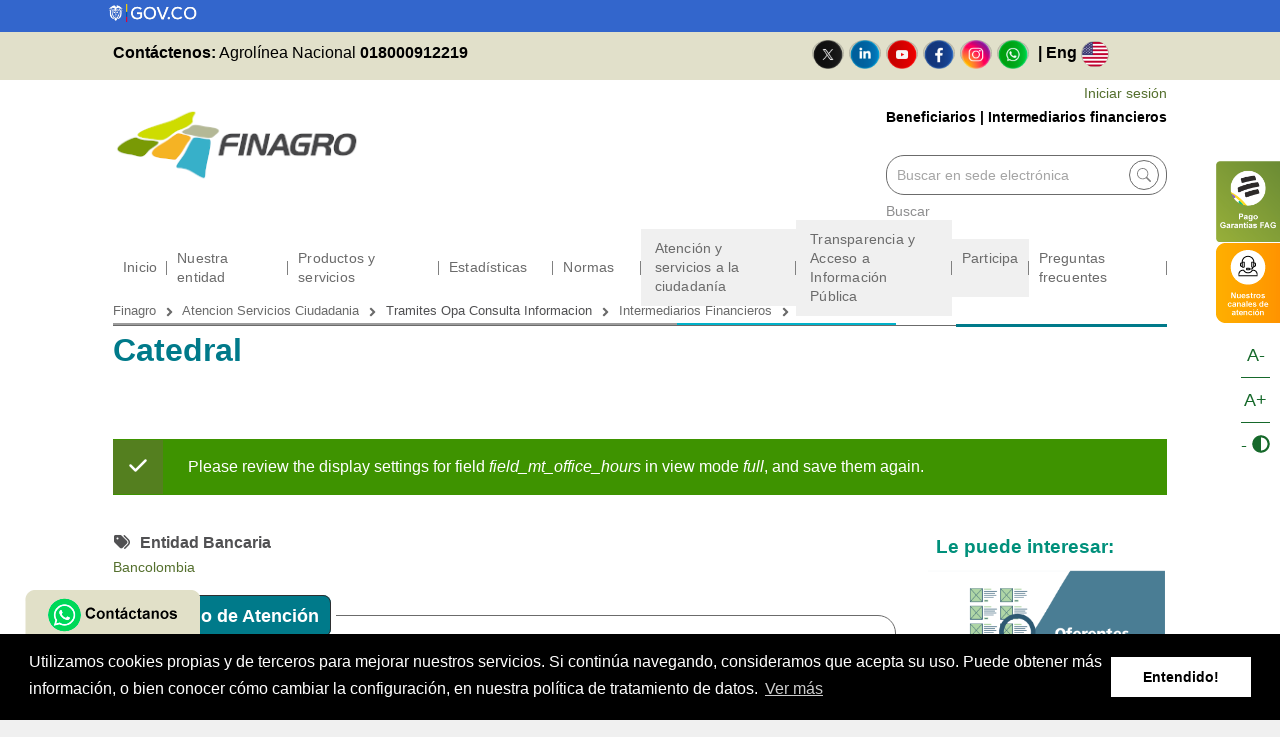

--- FILE ---
content_type: text/css
request_url: https://www.finagro.com.co/sites/default/files/css/css_qQHBP4jp00pS8T8RswjqErrbaeNgvVcpjBzjulxvBfg.css
body_size: 517
content:

.field--type-office-hours{white-space:normal;}.office-hours-label{font-weight:bold;text-align:left;}.office-hours-more-label{font-weight:bold;text-align:right;font-style:italic;}.office-hours__item-label{font-weight:bold;}.office-hours-link{white-space:nowrap;}.office-hours__item-label{vertical-align:text-top;}.office-hours__item-slots{vertical-align:text-top;}.office-hours__item-comments{vertical-align:text-top;}tr.office-hours__item{background:rgba(0,0,0,0);}.office-hours__item td{white-space:nowrap;vertical-align:text-top;}.office-hours__item-current{background:rgba(0,0,0,0);}.office-hours-status.office-hours-status--closed{font-style:italic;}.office-hours-status.office-hours-status--open{}
.view-mt-metro-tiles .views-row.views-row.view--current-page--{margin-bottom:5px;}@media (min-width:767px){.view-mt-metro-tiles .view-content{display:grid;grid-template-columns:[firts] 2fr [second] 2fr [third] 2fr [fourth] 2fr !important;grid-template-rows:[row-1] 90px [row-2] 90px !important;grid-column-gap:10px !important;grid-row-gap:13px !important;}.view-mt-metro-tiles .views-row.views-row.view--current-page--:nth-child(4) img{height:auto !important}.view-mt-metro-tiles .views-row.views-row.view--current-page--:nth-child(5) img,.view-mt-metro-tiles .views-row.views-row.view--current-page--:nth-child(6) img{height:auto !important;}}@media (min-width:992px){.view-mt-metro-tiles .view-content{grid-template-rows:[row-1] 140px [row-2] 140px !important;grid-template-columns:[firts] 2fr [second] 2fr [third] 2fr [fourth] 2fr !important;grid-row-gap:0px !important;}}@media (min-width:1200px){.view-mt-metro-tiles .view-content{grid-template-rows:[row-1] 140px [row-2] 140px !important;grid-template-columns:[firts] 2fr [second] 2fr [third] 2fr [fourth] 2fr !important;grid-row-gap:10px !important;}}.region.region-hero-second{top:unset !important;margin-bottom:10px;height:160px !important;}.region.region-hero-second .rev_slider{min-height:160px !important;}@media (min-width:480px){.region.region-hero-second{margin-bottom:10px;height:250px !important;}.region.region-hero-second .rev_slider{min-height:250px !important;}}@media (min-width:767px){.region.region-hero-second{margin-left:65px;}.region.region-hero-second .rev_slider{min-height:320px !important;margin-top:5px !important;}}@media (min-width:992px){.region.region-hero-second{margin-bottom:0px !important;margin-left:30px;height:360px !important;}.region.region-hero-second .rev_slider{height:360px !important;}}@media (min-width:1200px){.region.region-hero-second{height:360px !important;}img.image-style-mt-slideshow-full-width{height:100%;width:100%;padding-left:0px;}}
#hero{z-index:199;position:relative;}
.select-wrapper{display:inline-block;margin-right:20px}.select-wrapper label{display:block}


--- FILE ---
content_type: text/css
request_url: https://www.finagro.com.co/themes/custom/cleanplus/css/theme/button-shapes.css?t9dw61
body_size: 915
content:
/**
 * @file
 * Styles for Clean+'s buttons.
 */
/*global styles*/
.mt-style-sharp a.mt-button,
.mt-style-sharp .mt-button > a,
.mt-style-sharp button.mt-button,
.mt-style-sharp input[type="submit"],
.mt-style-sharp input[type="reset"],
.mt-style-sharp input[type="button"],
.mt-style-sharp a.mt-button:before,
.mt-style-sharp .mt-button > a:before,
.mt-style-sharp button.mt-button:before,
.mt-style-sharp .mt-count-down__button,
.mt-style-sharp .col-12 .view > .more-link a,
.mt-style-sharp .menu.cta-active > li:last-child > a,
.mt-style-sharp .menu.cta-active > li:last-child > a:before,
.mt-style-sharp .mt-collapse-button {
  -webkit-border-radius: 0;
  -moz-border-radius: 0;
  border-radius: 0;
}
.mt-style-oval a.mt-button,
.mt-style-oval .mt-button > a,
.mt-style-oval button.mt-button,
.mt-style-oval input[type="submit"],
.mt-style-oval input[type="reset"],
.mt-style-oval input[type="button"],
.mt-style-oval a.mt-button:before,
.mt-style-oval .mt-button > a:before,
.mt-style-oval button.mt-button:before,
.mt-style-oval .mt-count-down__button,
.mt-style-oval .col-12 .view > .more-link a,
.mt-style-oval .menu.cta-active > li:last-child > a,
.mt-style-oval .menu.cta-active > li:last-child > a:before,
.mt-style-oval .mt-collapse-button {
  -webkit-border-radius: 50px;
  -moz-border-radius: 50px;
  border-radius: 50px;
}
.mt-style-rounded a.mt-button,
.mt-style-rounded .mt-button > a,
.mt-style-rounded button.mt-button,
.mt-style-rounded input[type="submit"],
.mt-style-rounded input[type="reset"],
.mt-style-rounded input[type="button"],
.mt-style-rounded a.mt-button:before,
.mt-style-rounded .mt-button > a:before,
.mt-style-rounded button.mt-button:before,
.mt-style-rounded .mt-count-down__button,
.mt-style-rounded .col-12 .view > .more-link a,
.mt-style-rounded .menu.cta-active > li:last-child > a,
.mt-style-rounded .menu.cta-active > li:last-child > a:before,
.mt-style-rounded .mt-collapse-button {
  -webkit-border-radius: 5px;
  -moz-border-radius: 5px;
  border-radius: 5px;
}

/*global styles for buttons that oval shape is not supported*/
.mt-style-sharp .collapsible-sticky-footer-trigger .mt-button,
.mt-style-sharp .collapsible-block__trigger a,
.mt-style-sharp .overlay-icon,
.mt-style-sharp ul.icons-list.icons-list--bordered li a,
.mt-style-sharp .to-top {
  -webkit-border-radius: 0;
  -moz-border-radius: 0;
  border-radius: 0;
}
.mt-style-rounded .collapsible-sticky-footer-trigger .mt-button,
.mt-style-oval .collapsible-sticky-footer-trigger .mt-button,
.mt-style-rounded .collapsible-block__trigger a,
.mt-style-oval .collapsible-block__trigger a {
  -webkit-border-radius: 5px 5px 0 0;
  -moz-border-radius: 5px 5px 0 0;
  border-radius: 5px 5px 0 0;
}
.mt-style-rounded .overlay-icon,
.mt-style-oval .overlay-icon,
.mt-style-rounded ul.icons-list.icons-list--bordered li a,
.mt-style-oval ul.icons-list.icons-list--bordered li a,
.mt-style-rounded .to-top {
  -webkit-border-radius: 5px;
  -moz-border-radius: 5px;
  border-radius: 5px;
}
.mt-style-oval .to-top {
  -webkit-border-radius: 100px;
  -moz-border-radius: 100px;
  border-radius: 100px;
}

/*button specific styles*/
.mt-style-button-sharp a.mt-button,
.mt-style-button-sharp .mt-button > a,
.mt-style-button-sharp button.mt-button,
.mt-style-button-sharp input[type="submit"],
.mt-style-button-sharp input[type="reset"],
.mt-style-button-sharp input[type="button"],
.mt-style-button-sharp a.mt-button:before,
.mt-style-button-sharp .mt-button > a:before,
.mt-style-button-sharp button.mt-button:before,
.mt-style-button-sharp .mt-count-down__button,
.mt-style-button-sharp .col-12 .view > .more-link a,
.mt-style-button-sharp .menu.cta-active > li:last-child > a,
.mt-style-button-sharp .menu.cta-active > li:last-child > a:before,
.mt-style-button-sharp .mt-collapse-button {
  -webkit-border-radius: 0;
  -moz-border-radius: 0;
  border-radius: 0;
}
.mt-style-button-oval a.mt-button,
.mt-style-button-oval .mt-button > a,
.mt-style-button-oval button.mt-button,
.mt-style-button-oval input[type="submit"],
.mt-style-button-oval input[type="reset"],
.mt-style-button-oval input[type="button"],
.mt-style-button-oval a.mt-button:before,
.mt-style-button-oval .mt-button > a:before,
.mt-style-button-oval button.mt-button:before,
.mt-style-button-oval .mt-count-down__button,
.mt-style-button-oval .col-12 .view > .more-link a,
.mt-style-button-oval .menu.cta-active > li:last-child > a,
.mt-style-button-oval .menu.cta-active > li:last-child > a:before,
.mt-style-button-oval .mt-collapse-button {
  -webkit-border-radius: 50px;
  -moz-border-radius: 50px;
  border-radius: 50px;
}
.mt-style-button-rounded a.mt-button,
.mt-style-button-rounded a.mt-button:before,
.mt-style-button-rounded .mt-button > a:before {
  -webkit-border-radius: 0px;
  -moz-border-radius: 0px;
  border-radius: 0px;
}
.tp-caption__buttons-container a.mt-button,
.tp-caption__buttons-container a.mt-button:before,
.tp-caption__buttons-container .mt-button > a:before {
  -webkit-border-radius: 0px;
  -moz-border-radius: 0px;
  border-radius: 0px;
}

.mt-style-button-rounded .mt-button > a,
.mt-style-button-rounded button.mt-button,
.mt-style-button-rounded input[type="submit"],
.mt-style-button-rounded input[type="reset"],
.mt-style-button-rounded input[type="button"],
.mt-style-button-rounded button.mt-button:before,
.mt-style-button-rounded .mt-count-down__button,
.mt-style-button-rounded .col-12 .view > .more-link a,
.mt-style-button-rounded .menu.cta-active > li:last-child > a,
.mt-style-button-rounded .menu.cta-active > li:last-child > a:before,
.mt-style-button-rounded .mt-collapse-button {
  -webkit-border-radius: 25px;
  -moz-border-radius: 25px;
  border-radius: 25px;
}

/*button specific styles for buttons that oval shape is not supported*/
.mt-style-button-sharp .collapsible-sticky-footer-trigger .mt-button,
.mt-style-button-sharp .collapsible-block__trigger a,
.mt-style-button-sharp .overlay-icon,
.mt-style-button-sharp ul.icons-list.icons-list--bordered li a,
.mt-style-button-sharp .to-top {
  -webkit-border-radius: 0;
  -moz-border-radius: 0;
  border-radius: 0;
}
.mt-style-button-rounded .collapsible-sticky-footer-trigger .mt-button,
.mt-style-button-oval .collapsible-sticky-footer-trigger .mt-button,
.mt-style-button-rounded .collapsible-block__trigger a,
.mt-style-button-oval .collapsible-block__trigger a {
  -webkit-border-radius: 5px 5px 0 0;
  -moz-border-radius: 5px 5px 0 0;
  border-radius: 5px 5px 0 0;
}
.mt-style-button-rounded .overlay-icon,
.mt-style-button-oval .overlay-icon,
.mt-style-button-rounded ul.icons-list.icons-list--bordered li a,
.mt-style-button-oval ul.icons-list.icons-list--bordered li a,
.mt-style-button-rounded .to-top {
  -webkit-border-radius: 5px;
  -moz-border-radius: 5px;
  border-radius: 5px;
}
.mt-style-button-oval .to-top {
  -webkit-border-radius: 100px;
  -moz-border-radius: 100px;
  border-radius: 100px;
}

--- FILE ---
content_type: text/css
request_url: https://www.finagro.com.co/themes/custom/cleanplus/css/theme/image-shapes.css?t9dw61
body_size: 260
content:
/**
 * @file
 * Styles for Clean+'s images.
 */
/*global styles*/
.mt-style-sharp img,
.mt-style-sharp .overlay,
.mt-style-sharp .in-page-images-carousel .slides li a:after,
.mt-style-sharp .field--name-field-mt-srv-image:before,
.mt-style-sharp .field--name-field-mt-highlight-image:before,
.mt-style-sharp .video-item > a:before,
.mt-style-sharp .field--name-field-mt-pst-image:before {
  -webkit-border-radius: 0px;
  -moz-border-radius: 0px;
  border-radius: 0px;
}
.mt-style-oval img,
.mt-style-rounded img,
.mt-style-oval .overlay,
.mt-style-rounded .overlay,
.mt-style-oval .in-page-images-carousel .slides li a:after,
.mt-style-rounded .in-page-images-carousel .slides li a:after,
.mt-style-oval .field--name-field-mt-srv-image:before,
.mt-style-rounded .field--name-field-mt-srv-image:before,
.mt-style-oval .field--name-field-mt-highlight-image:before,
.mt-style-rounded .field--name-field-mt-highlight-image:before,
.mt-style-oval .video-item > a:before,
.mt-style-rounded .video-item > a:before,
.mt-style-oval .field--name-field-mt-pst-image:before,
.mt-style-rounded .field--name-field-mt-pst-image:before {
  -webkit-border-radius: 16px;
  -moz-border-radius: 16px;
  border-radius: 16px;
}

/*images specific styles*/
.mt-style-image-sharp img,
.mt-style-image-sharp .overlay,
.mt-style-image-sharp .in-page-images-carousel .slides li a:after,
.mt-style-image-sharp .field--name-field-mt-srv-image:before,
.mt-style-image-sharp .field--name-field-mt-highlight-image:before,
.mt-style-image-sharp .video-item > a:before,
.mt-style-image-sharp .field--name-field-mt-pst-image:before {
  -webkit-border-radius: 0px;
  -moz-border-radius: 0px;
  border-radius: 0px;
}

.mt-style-image-rounded img,
.mt-style-image-rounded .overlay,
.mt-style-image-rounded .in-page-images-carousel .slides li a:after,
.mt-style-image-rounded .field--name-field-mt-srv-image:before,
.mt-style-image-rounded .field--name-field-mt-highlight-image:before,
.mt-style-image-rounded .video-item > a:before,
.mt-style-image-rounded .field--name-field-mt-pst-image:before {
  -webkit-border-radius: 10px;
  -moz-border-radius: 10px;
  border-radius: 10px;
}


--- FILE ---
content_type: text/css
request_url: https://www.finagro.com.co/themes/custom/cleanplus/css/theme/menu-shapes.css?t9dw61
body_size: 70
content:
/**
 * @file
 * Styles for Clean+'s buttons.
 */
.mt-style-sharp .sf-menu ul {
  -webkit-border-radius: 0;
  -moz-border-radius: 0;
  border-radius: 0;
}
.mt-style-oval .sf-menu ul {
  -webkit-border-radius: 12px;
  -moz-border-radius: 12px;
  border-radius: 12px;
}
.mt-style-oval .sf-accordion ul > li:first-child > a,
.mt-style-oval .sf-accordion ul > li:last-child > a,
.mt-style-oval .sf-accordion ul {
  -webkit-border-radius: 0;
  -moz-border-radius: 0;
  border-radius: 0;
}
.mt-style-rounded .sf-menu ul {
  -webkit-border-radius: 6px;
  -moz-border-radius: 6px;
  border-radius: 6px;
}
.mt-style-menu-sharp .sf-menu ul {
  -webkit-border-radius: 0;
  -moz-border-radius: 0;
  border-radius: 0;
}
.mt-style-menu-oval .sf-menu ul {
  -webkit-border-radius: 12px;
  -moz-border-radius: 12px;
  border-radius: 12px;
}
.mt-style-menu-rounded .sf-menu ul {
  -webkit-border-radius: 6px;
  -moz-border-radius: 6px;
  border-radius: 6px;
}


--- FILE ---
content_type: text/css
request_url: https://www.finagro.com.co/themes/custom/cleanplus/css/theme/link-styles.css?t9dw61
body_size: 1452
content:
/**
 * @file
 * Styles for Clean+'s links.
 */

/* animated icon */
.mt-link-style-animated-icon .mt-link-stylable {
  margin: 0 0 10px 0px;
  display: inline-block;
  background-color: transparent;
  padding: 0;
  border: none;
  font-weight: 500;
  text-decoration: none;
  position: relative;
  padding-left: 25px;
}
.mt-link-style-animated-icon .mt-link-stylable:hover {
  padding-left: 40px;
}
.mt-link-style-animated-icon .mt-link-stylable:before {
  width: 15px;
  height: 1px;
  content: "";
  position: absolute;
  left: 0;
  top: 50%;
  -webkit-transition: all 0.2s ease-in-out;
  -moz-transition: all 0.2s ease-in-out;
  -ms-transition: all 0.2s ease-in-out;
  -o-transition: all 0.2s ease-in-out;
  transition: all 0.2s ease-in-out;
}
.mt-link-style-animated-icon .mt-link-stylable:hover:before {
  width: 30px;
}
.mt-link-style-animated-icon .region--default-background .mt-link-stylable:before {
  background-color: var(--mt-color-default-contrast);
}
.mt-link-style-animated-icon .region--bright-background .mt-link-stylable:before {
  background-color: var(--mt-color-bright-contrast);
}
.mt-link-style-animated-icon .region--accent-background .mt-link-stylable:before {
  background-color: var(--mt-color-accent-contrast);
}
.mt-link-style-animated-icon .region--tint-background .mt-link-stylable:before {
  background-color: var(--mt-color-tint-contrast);
}
.mt-link-style-animated-icon .region--shade-background .mt-link-stylable:before {
  background-color: var(--mt-color-shade-contrast);
}
.mt-link-style-animated-icon .region--colored-background .mt-link-stylable:before {
  background-color: var(--mt-color-colored-contrast);
}
.mt-link-style-animated-icon .region--dark-colored-background .mt-link-stylable:before {
  background-color: var(--mt-color-dark-colored-contrast);
}
.mt-link-style-animated-icon .region--dark-background .mt-link-stylable:before {
  background-color: var(--mt-color-dark-contrast);
}
.mt-link-style-animated-icon .region--pattern .mt-link-stylable:before {
  background-color: var(--mt-color-pattern-contrast);
}

/* animated icon */
.mt-link-style-animated-icon-2 .mt-link-stylable {
  margin: 0 0 10px 0px;
  display: inline-block;
  background-color: transparent;
  font-weight: 500;
  text-decoration: none;
  position: relative;
  color: var(--mt-color-base);
  border: 2px solid var(--mt-color-base);
  padding: 10px 20px;
}
/* .mt-link-style-animated-icon-2 .mt-link-stylable:after {
  font-family: "Font Awesome 5 Free";
  content: "\f30b";
  font-weight: 900;
  -webkit-transition: all 0.3s;
  -moz-transition: all 0.3s;
  -ms-transition: all 0.3s;
  -o-transition: all 0.3s;
  transition: all 0.3s;
  -webkit-transition-delay: 0s;
  transition-delay: 0s;
  font-size: 20px;
  position: relative;
  left: 10px;
  top: 1px;
}
.mt-link-style-animated-icon-2 .mt-link-stylable:hover:after {
  left: 15px;
} */

/* animated underline 1 */
.mt-link-style-animated-underline-1 .mt-link-stylable {
  padding-bottom: 8px;
  position: relative;
  text-decoration: none;
  display: inline-block;
}
.mt-link-style-animated-underline-1 .mt-link-stylable:hover {
  text-decoration: none;
}
.mt-link-style-animated-underline-1 .mt-link-stylable:after {
  content: "";
  position: absolute;
  bottom: 0;
  left: 0;
  width: 100%;
  height: 2px;
  -webkit-transition: all 0.1s ease-in-out;
  -moz-transition: all 0.1s ease-in-out;
  -ms-transition: all 0.1s ease-in-out;
  -o-transition: all 0.1s ease-in-out;
  transition: all 0.1s ease-in-out;
}
.mt-link-style-animated-underline-1 .region--colored-background .mt-link-stylable:after {
  background-color: var(--mt-color-colored-contrast);
}
.mt-link-style-animated-underline-1 .mt-link-stylable:hover:after {
  left: -3%;
  width: 106%;
}

/* animated underline 2 */
.mt-link-style-animated-underline-2 .mt-link-stylable {
  padding-bottom: 8px;
  position: relative;
  text-decoration: none;
  display: inline-block;
}
.mt-link-style-animated-underline-2 .mt-link-stylable:hover {
  text-decoration: none;
}
.mt-link-style-animated-underline-2 .mt-link-stylable:after {
  content: "";
  position: absolute;
  bottom: 0;
  left: 0;
  width: 0%;
  height: 2px;
  -webkit-animation-name: borderOut;
  animation-name: borderOut;
  -webkit-animation-duration: 0.3s;
  animation-duration: 0.3s;
  -webkit-animation-fill-mode: both;
  animation-fill-mode: both;
}
.mt-link-style-animated-underline-2 .region--colored-background .mt-link-stylable:after {
  background-color: var(--mt-color-colored-contrast);
}
.mt-link-style-animated-underline-2 .mt-link-stylable:hover:after {
  width: 100%;
  -webkit-animation-name: borderIn;
  animation-name: borderIn;
  -webkit-animation-duration: 0.3s;
  animation-duration: 0.3s;
  -webkit-animation-fill-mode: both;
  animation-fill-mode: both;
}
@-webkit-keyframes borderIn {
  0% {
    width: 0%;
  }
  100% {
    width: 100%;
  }
}
@keyframes borderIn {
  0% {
    width: 0;
  }
  100% {
    width: 100%;
  }
}
@-webkit-keyframes borderOut {
  0% {
    width: 100%;
    left: 0;
  }
  100% {
    width: 0%;
    left: 100%;
  }
}
@keyframes borderOut {
  0% {
    width: 100%;
    left: 0;
  }
  100% {
    width: 0%;
    left: 100%;
  }
}

/* animated underline 3 */
.mt-link-style-animated-underline-3 .mt-link-stylable {
  position: relative;
  text-decoration: none;
  display: inline-block;
  z-index: 1;
}
.mt-link-style-animated-underline-3 .mt-link-stylable:before {
  content: "";
  width: 0;
  height: 4px;
  position: absolute;
  top: 50%;
  margin-top: -2px;
  z-index: -1;
  left: 50%;
  -webkit-transition: all 0.2s ease-in-out;
  -moz-transition: all 0.2s ease-in-out;
  -ms-transition: all 0.2s ease-in-out;
  -o-transition: all 0.2s ease-in-out;
  transition: all 0.2s ease-in-out;
  -ms-transform: translateX(0);
  -webkit-transform: translateX(0);
  transform: translateX(0);
}
.mt-link-style-animated-underline-3 .region--colored-background .mt-link-stylable:before {
  background-color: var(--mt-color-colored-contrast);
}
.mt-link-style-animated-underline-3 .mt-link-stylable:hover:before {
  width: 100%;
  left: 0px;
}

/* animated background 1 */
.mt-link-style-animated-background-1 .mt-link-stylable {
  position: relative;
  text-decoration: none;
  z-index: 1;
}
.mt-link-style-animated-background-1 .mt-link-stylable:hover,
.mt-link-style-animated-background-1 .mt-link-stylable:focus {
  color: var(--mt-color-secondary-contrast);
  text-decoration: none;
}
.mt-link-style-animated-background-1 .mt-link-stylable:before {
  content: "";
  z-index: -1;
  position: absolute;
  width: 100%;
  height: 0;
  left: 0;
  top: 50%;
  -webkit-transition: all 0.1s ease-in-out;
  -moz-transition: all 0.1s ease-in-out;
  -ms-transition: all 0.1s ease-in-out;
  -o-transition: all 0.1s ease-in-out;
  transition: all 0.1s ease-in-out;
}
.mt-link-style-animated-background-1 .mt-link-stylable:hover:before,
.mt-link-style-animated-background-1 .mt-link-stylable:focus:before {
  height: 100%;
  top: 0;
}
.mt-link-style-animated-background-1 .region--colored-background .mt-link-stylable:before {
  background-color: var(--mt-color-colored-contrast);
}
.mt-link-style-animated-background-1 .region--colored-background .mt-link-stylable:hover,
.mt-link-style-animated-background-1 .region--colored-background .mt-link-stylable:focus {
  color: var(--mt-color-colored);
}

/* animated background 2 */
.mt-link-style-animated-background-2 .mt-link-stylable {
  position: relative;
  text-decoration: none;
  z-index: 1;
}
.mt-link-style-animated-background-2 .mt-link-stylable:hover,
.mt-link-style-animated-background-2 .mt-link-stylable:focus {
  text-decoration: none;
  color: var(--mt-color-secondary-contrast);
}
.mt-link-style-animated-background-2 .mt-link-stylable:after {
  content: "";
  z-index: -1;
  position: absolute;
  left: -2%;
  width: 0%;
  bottom: 0;
  height: 100%;
  -webkit-animation-name: backgroundOut;
  animation-name: backgroundOut;
  -webkit-animation-duration: 0.2s;
  animation-duration: 0.2s;
  -webkit-animation-fill-mode: both;
  animation-fill-mode: both;
}
.mt-link-style-animated-background-2 .mt-link-stylable:hover:after,
.mt-link-style-animated-background-2 .mt-link-stylable:focus:after {
  width: 104%;
  -webkit-animation-name: backgroundIn;
  animation-name: backgroundIn;
  -webkit-animation-duration: 0.2s;
  animation-duration: 0.2s;
  -webkit-animation-fill-mode: both;
  animation-fill-mode: both;
}
.mt-link-style-animated-background-2 .region--colored-background .mt-link-stylable:after {
  background-color: var(--mt-color-colored-contrast);
}
.mt-link-style-animated-background-2 .region--colored-background .mt-link-stylable:hover,
.mt-link-style-animated-background-2 .region--colored-background .mt-link-stylable:focus {
  color: var(--mt-color-colored);
}
@-webkit-keyframes backgroundIn {
  0% {
    width: 0%;
  }
  100% {
    width: 104%;
  }
}
@keyframes backgroundIn {
  0% {
    width: 0;
  }
  100% {
    width: 104%;
  }
}
@-webkit-keyframes backgroundOut {
  0% {
    width: 104%;
    left: -2%;
  }
  100% {
    width: 0%;
    left: 100%;
  }
}
@keyframes backgroundOut {
  0% {
    width: 104%;
    left: -2%;
  }
  100% {
    width: 0%;
    left: 100%;
  }
}

/* animated background 3 */
.mt-link-style-animated-background-3 .mt-link-stylable {
  position: relative;
  text-decoration: none;
  z-index: 1;
}
.mt-link-style-animated-background-3 .mt-link-stylable:hover,
.mt-link-style-animated-background-3 .mt-link-stylable:focus {
  color: var(--mt-color-secondary-contrast);
  text-decoration: none;
}
.mt-link-style-animated-background-3 .mt-link-stylable:before {
  content: "";
  z-index: -1;
  position: absolute;
  width: 100%;
  height: 2px;
  left: 0;
  bottom: 0;
  -webkit-transition: all 0.1s ease-in-out;
  -moz-transition: all 0.1s ease-in-out;
  -ms-transition: all 0.1s ease-in-out;
  -o-transition: all 0.1s ease-in-out;
  transition: all 0.1s ease-in-out;
}
.mt-link-style-animated-background-3 .mt-link-stylable:hover:before,
.mt-link-style-animated-background-3 .mt-link-stylable:focus:before {
  height: 100%;
}
.mt-link-style-animated-background-3 .region--colored-background .mt-link-stylable:before {
  background-color: var(--mt-color-colored-contrast);
}
.mt-link-style-animated-background-3 .region--colored-background .mt-link-stylable:hover,
.mt-link-style-animated-background-3 .region--colored-background .mt-link-stylable:focus {
  color: var(--mt-color-colored);
}

.go-back {
  margin-top: 40px;
}

--- FILE ---
content_type: text/css
request_url: https://www.finagro.com.co/sites/default/files/css/css_w-6TmW4ldrAgPk5PPmdVep0aI63249lWKAugq2QduXs.css
body_size: 624
content:
.menu-resaltado{background-color:#f0f0f0;min-height:58px;}.page-node-193524 .region-content #block-cleanplus-content{padding:0px;}.page-node-193524 .internal-banner-container{margin-bottom:0px;}#block-bloc-button-float{padding:0px;}#block-menuenlaces{padding-bottom:0;}div#block-views-block-slider-enlaces-destacados-mobile-block-1{margin-top:0px;padding-bottom:0px;}.navbar-brand .nav__social--networks a{background:transparent;width:auto;}.floating-button.whatsapp{z-index:999;}.agroguia-prod .node__title{font-size:16px !important;}.view-mt-agroguias-grid ul li{min-height:unset !important;}span.target-link-text{display:none;}.tabsegmentacion{color:#A3BD30;background-color:#F2F8EC;width:100%;border:0;padding:20px;text-align:left;}.tparrows{visibility:visible !important;opacity:1 !important;}.casosexitopagina .field-content a{padding:10px;height:60px}.casosexitopagina .field-content p{padding:10px;height:85px;white-space:break-spaces;overflow:hidden;text-overflow:ellipsis;}.capsulariesgo .field-content a{padding:10px;height:60px}div#block-views-block-capsulas-riesgo-home-block-1 h2.title{margin-top:0px;margin-bottom:0px;padding-bottom:0px;}#block-views-block-mt-articles-carousel-block-5{padding-bottom:0px;}.tp-revslider-mainul{color:var(--mt-color-dark-colored-contrast);}ul.sf-menu.sf-style-white a,ul.sf-menu.sf-style-white a:visited,ul.sf-menu.sf-style-white span.nolink{color:var(--mt-color-dark-gray) !important;border-bottom:1px solid;}div#block-estadisticageoagro1{padding-bottom:50px;padding-top:50px;padding-left:50px;padding-right:50px;background-color:#E5E5E5 !important;}.header-top-highlighted.region--default-background{background:#e1e0ca;}.navbar-brand p{color:#000;}.region.region-highlighted::before{content:"";background:var(--mt-color-base);position:absolute;width:20%;height:3px;top:-2px;left:0px;}
